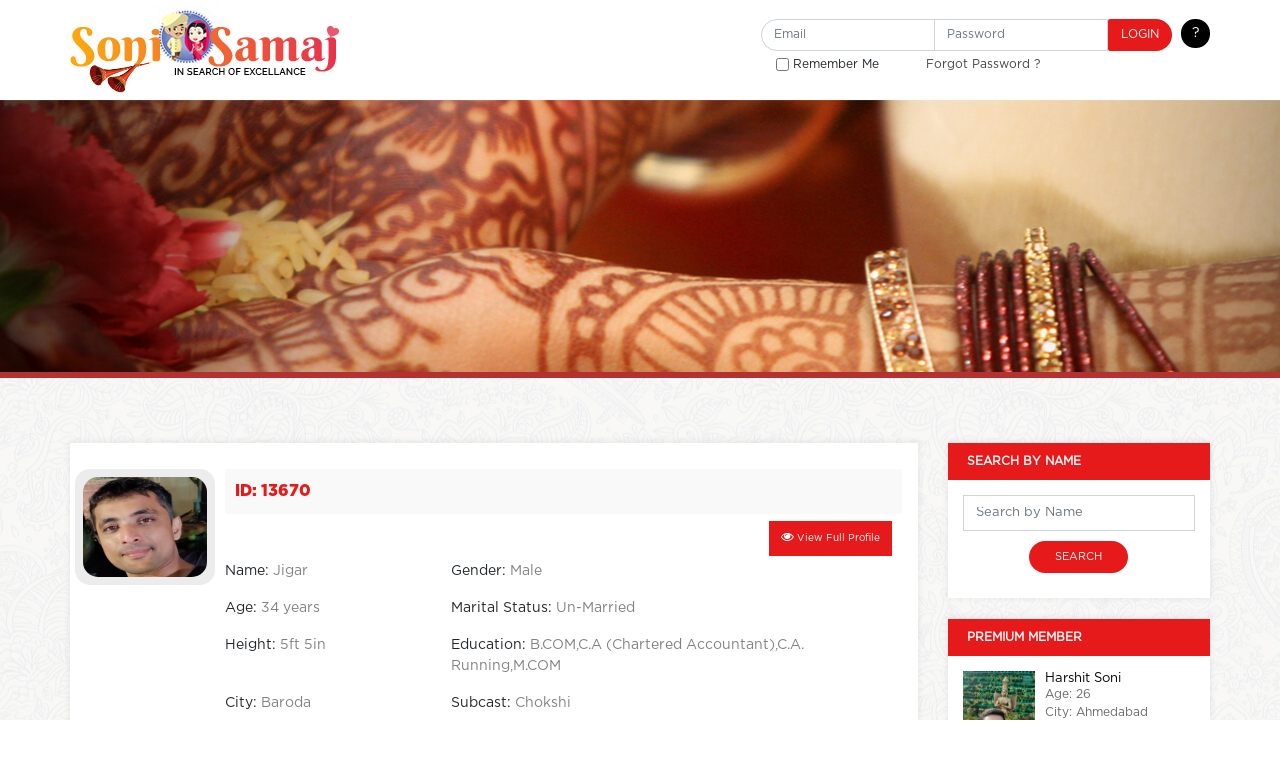

--- FILE ---
content_type: text/html; charset=UTF-8
request_url: https://www.sonisamaj.co.in/index.php?mo=profile-preview&id=MTM2NzA=
body_size: 3811
content:
<!--head-->



<!DOCTYPE html>

<html lang="en"><head>

<meta charset="utf-8">

<meta http-equiv="refresh" content="3600;url=https://www.sonisamaj.co.in/" />

<meta http-equiv="X-UA-Compatible" content="IE=edge">

<meta name="viewport" content="width=device-width, initial-scale=1">




<meta name="description"  content="SoniSamaj" />

<meta name="keywords"  content="SoniSamaj" />

<title>SoniSamaj</title>

<!--Favicon-->

<link rel="shortcut icon" href="https://www.sonisamaj.co.in/assets/images/favicon.ico" type="image/x-icon">

<!-- css -->

<link rel="stylesheet" type="text/css" href="https://www.sonisamaj.co.in/assets/css/main.css">

<link rel="stylesheet" href="https://www.sonisamaj.co.in/assets/owlcarousel/owl.carousel.min.css">

<link rel="stylesheet" href="https://www.sonisamaj.co.in/assets/owlcarousel/owl.theme.default.min.css">

<script src='https://www.google.com/recaptcha/api.js'></script>
<link rel="stylesheet" href="https://fonts.googleapis.com/css2?family=Material+Symbols+Outlined:opsz,wght,FILL,GRAD@20..48,100..700,0..1,-50..200" />

<script type="text/javascript" src="https://chatterpal.me/build/js/chatpal.js?7.30" crossorigin="anonymous" data-cfasync="false"></script> 

<script>

var chatPal = new ChatPal({embedId: 'm7W2uCYvF9y2', remoteBaseUrl: 'https://chatterpal.me/', version: '7.30'});

</script>



</head>

<!--right click disable-->

<script type="text/javascript">

$(document).ready(function()

{ 

       $(document).bind("contextmenu",function(e){

              return false;

       }); 

})

</script>

<!--<body oncontextmenu="return false;">-->

<body>
<!-- Home -->
<body>




<!-- Navigation -->

<nav class="navbar fixed-top navbar-expand-lg navbar-dark bg-white fixed-top" data-toggle="sticky-onscroll">

  <div class="container">

    <div class="col-lg-6 col-md-5 col-sm-5 p-0"> <a class="navbar-brand" href="https://www.sonisamaj.co.in/"> 

    <img src="https://www.sonisamaj.co.in/assets/images/logo.jpg" class="img-fluid"></a></div>

    
    <div class="col-lg-6 col-md-6 col-sm-7 p-0">

      <form action="https://www.sonisamaj.co.in/loginController.php" method="post">

        <input type="hidden" name="mode" value="login_form" />

        <div class="float-right top-login">

          <div class="input-group">

            <input type="text" name="email" value="" class="form-control email" placeholder="Email">

            <input type="password" name="password" value=""  class="form-control pass" placeholder="Password">

            <span class="input-group-btn">

            <button class="btn btn-theme" type="submit">Login</button>

            </span> <a href="#" class="qu">?</a> </div>

          <div class="clearfix"></div>

          <div class="row text-top">

            <div class="col-lg-4 col-6">

              <input type="checkbox" name="remember" id="remember" >

              Remember Me</div>

            <div class="col-lg-4 col-6"><a href="https://www.sonisamaj.co.in/forgot-password/">Forgot Password ?</a></div>

          </div>

        </div>

      </form>

    </div>

    
</nav><link href="https://www.sonisamaj.co.in/cms_js/sumoselect.css" rel="stylesheet" />
<header class="position-relative inner-banner border-bottom" style="background: url('https://www.sonisamaj.co.in/img/pages/original/1560340587_inner-banner.jpg') no-repeat center top; "></header>
<div class="profiles pt-2">
  <div class="container">
    <div class="row">
      <div class="col-lg-9 col-md-8">
        <div class="box-div"><br>
          <div class="row m-0 profile-div2">
            <div class="col-lg-2 col-md-12">
              <div class="profile-img2"> 
                <!--set profile img 1-->
                                                                <img src="https://www.sonisamaj.co.in/img/usersimages/thumbnail_1576935882.jpg" alt="" title=""  class="img-fluid" style="height:100px;width:130px;">
                                <!--set profile img 2-->
                                <!--set profile img 3-->
                                <!--set profile img 4-->
                                <!--set profile img 5-->
                                <!--set profile img 6-->
                                <!--set profile img 7-->
                                <!--set profile img 8-->
                                <!--set profile img 9-->
                                <!--set profile img 10-->
                                                <div></div>
                              </div>
            </div>
            <div class="col-lg-10 col-md-12">
              <div class="id-div"> <span class="id-css">ID:
                13670                </span>
                <div class="div-right">
                                    <a href="https://www.sonisamaj.co.in/login/"><i class="fa fa-eye"></i> View Full Profile</a>
                                  </div>
              </div>
              <div class="row w-100 font-14">
                <div class="col-lg-4 col-md-6">
                  <p>Name: <span class="text-gray">
                    Jigar                    </span></p>
                </div>
                <div class="col-lg-8 col-md-6">
                  <p>Gender: <span class="text-gray">
                                        Male
                                                            </span></p>
                </div>
                <div class="col-lg-4 col-md-6">
                  <p>Age: <span class="text-gray">
                    34                    years</span></p>
                </div>
                <div class="col-lg-8 col-md-6">
                  <p>Marital Status: <span class="text-gray">
                    Un-Married                    </span>
                  <p> 
                </div>
                <div class="col-lg-4 col-md-6">
                  <p>Height: <span class="text-gray">
                    5ft 5in                    </span></p>
                </div>
                <div class="col-lg-8 col-md-6">
                  <p>Education: <span class="text-gray">
                    B.COM,C.A (Chartered Accountant),C.A. Running,M.COM                    </span></p>
                </div>
                <div class="col-lg-4 col-md-6">
                  <p>City: <span class="text-gray">
                    Baroda                    </span></p>
                </div>
                <div class="col-lg-8 col-md-6">
                  <p>Subcast: <span class="text-gray">
                    Chokshi                    </span></p>
                </div>
                <div class="col-lg-4 col-md-6">
                  <p>Cast: <span class="text-gray">
                    Shrimali Soni Vadodara                    </span></p>
                </div>
                <div class="col-lg-8 col-md-6">
                  <p>Profession: <span class="text-gray">
                    Senior Accountant in UK based MNC                    </span></p>
                </div>
              </div>
            </div>
          </div>
          <div class="clearfix"></div>
        </div>
      </div>
      <div class="col-lg-3 col-md-12 mb-3">
  <div class="right-bar">
    <h3 class="bg-theme">Search by name</h3>
    <form action="https://www.sonisamaj.co.in/searchController.php" method="post">
      <input type="hidden" name="mode" value="search_by_name">
      <div class="col">
        <div class="form-group">
          <input type="text" name="name" placeholder="Search by Name" class="form-control">
        </div>
        <div class="text-center">
          <button type="submit" class="btn btn-round">SEARCH </button>
        </div>
        <div class="clearfix"></div>
        <br>
      </div>
    </form>
  </div>
  <br>
    <div class="right-bar">
    <h3 class="bg-theme">Premium Member</h3>
    <div class="col">
            <div class="row mb-4">
        <div class="col-lg-4 col-md-5 col-5 pr-0">
                              <img src="https://www.sonisamaj.co.in/img/usersimages/thumbnail_202401121705081769.png" height="80px" class="img-fluid">
                    <div class="featured-member" style="bottom: -11px;">Premium</div>
        </div>
        <div class="col-lg-8 col-md-7 col-7 profile-name">
          <h4>
            Harshit Soni          </h4>
          <p>
           Age: 26<br />
           
           City: Ahmedabad          </p>
                    <a href="https://www.sonisamaj.co.in/login/" class="btn-view">View Profile</a>
                  </div>
      </div>
            <div class="row mb-4">
        <div class="col-lg-4 col-md-5 col-5 pr-0">
                              <img src="https://www.sonisamaj.co.in/img/usersimages/thumbnail_202410011727771408.png" height="80px" class="img-fluid">
                    <div class="featured-member" style="bottom: -11px;">Premium</div>
        </div>
        <div class="col-lg-8 col-md-7 col-7 profile-name">
          <h4>
            Arjun vaya           </h4>
          <p>
           Age: 32<br />
           
           City: Mumbai          </p>
                    <a href="https://www.sonisamaj.co.in/login/" class="btn-view">View Profile</a>
                  </div>
      </div>
            <div class="row mb-4">
        <div class="col-lg-4 col-md-5 col-5 pr-0">
                              <img src="https://www.sonisamaj.co.in/img/usersimages/thumbnail_202106031622723067.png" height="80px" class="img-fluid">
                    <div class="featured-member" style="bottom: -11px;">Premium</div>
        </div>
        <div class="col-lg-8 col-md-7 col-7 profile-name">
          <h4>
            Dr. Nirav Pattani          </h4>
          <p>
           Age: 32<br />
           
           City: Surendranagar          </p>
                    <a href="https://www.sonisamaj.co.in/login/" class="btn-view">View Profile</a>
                  </div>
      </div>
            <div class="row mb-4">
        <div class="col-lg-4 col-md-5 col-5 pr-0">
                              <img src="https://www.sonisamaj.co.in/img/usersimages/thumbnail_202406071717731886.png" height="80px" class="img-fluid">
                    <div class="featured-member" style="bottom: -11px;">Premium</div>
        </div>
        <div class="col-lg-8 col-md-7 col-7 profile-name">
          <h4>
            Ankit          </h4>
          <p>
           Age: 33<br />
           
           City: Ahmedabad          </p>
                    <a href="https://www.sonisamaj.co.in/login/" class="btn-view">View Profile</a>
                  </div>
      </div>
            <div class="row mb-4">
        <div class="col-lg-4 col-md-5 col-5 pr-0">
                              <img src="https://www.sonisamaj.co.in/img/usersimages/thumbnail_202204021648893593.png" height="80px" class="img-fluid">
                    <div class="featured-member" style="bottom: -11px;">Premium</div>
        </div>
        <div class="col-lg-8 col-md-7 col-7 profile-name">
          <h4>
            Archit Patadia          </h4>
          <p>
           Age: 28<br />
           
           City: Ahmedabad          </p>
                    <a href="https://www.sonisamaj.co.in/login/" class="btn-view">View Profile</a>
                  </div>
      </div>
          </div>
    <div  class="clearfix"></div>
  </div>
  <br>
</div>    </div>
  </div>
</div>
<script src="https://www.sonisamaj.co.in/assets/vendor/jquery/jquery.min.js"></script> 
<!-- Footer -->

<div class="clearfix"></div>
<!-- Footer -->
<footer class="py-5 bg-white">
  <div class="container">
    <div class="row footer">
      <div class="col-md-6 col-12 wow fadeInLeft">
        <h4>About</h4>
        <p>
          Alongwith these, special value added services plan, offers would be provided for subscribed users.        </p>
        <ul class="social-network social-circle">
                    <li><a title="Facebook" class="facebook" style="color:#fff;"><i class="fa fa-facebook"></i></a></li>
                              <li><a title="Twitter" class="twitter" style="color:#fff;"><i class="fa fa-twitter"></i></a></li>
                              <li><a title="Youtube" class="youtube" style="color:#fff;"><i class="fa fa-youtube-play"></i></a></li>
                              <li><a title="Google +" class="g-plus" style="color:#fff;"><i class="fa fa-google-plus"></i></a></li>
                  </ul>
        <!--<a class="android" href="https://www.sonisamaj.co.in/apk/sonisamaj-matrimonial-app.apk" download>
        <span><img src="https://www.sonisamaj.co.in/assets/images/android.png"></span> Download Sonisamaj  App</a>-->
      </div>
      <div class="col-md-3 col-6 wow fadeInLeft">
        <h4>Links</h4>
        <ul>
          <li><a href="https://www.sonisamaj.co.in/about/">About us</a></li>
          <li><a href="https://www.sonisamaj.co.in/matrimonial/">Matrimonial</a></li>
          <li><a href="https://www.sonisamaj.co.in/upgrade/">Plans</a></li>
          <li><a href="https://www.sonisamaj.co.in/contact/">Contact Us</a></li>
          <li><a href="https://www.sonisamaj.co.in/feedback/">Feedback</a></li>
          <li><a href="https://www.sonisamaj.co.in/success-story/">Success Story</a></li>
        </ul>
      </div>
      <div class="col-md-3 col-6 full-div wow fadeInLeft">
        <h4>Contact</h4>
        <p>
          Mr. Naresh Adeshra 
320,Relief Shopping Cenrer
Nr, G.P.O.,Salapas Road,
Ahmedabad-380001         </p>
        <p><i class="fa fa-envelope"></i> <a href="mailto:info@sonisamaj.co.in">
          info@sonisamaj.co.in          </a> <br>
          <i class="fa fa-phone-square"></i> +
          9193282 79450        <p> 
      </div>
      <!--  <div class="col-md-4 col-6 full-div wow fadeInLeft">
        <h4>Newsletter</h4>
        <p>
          Sign up now for our mailing list to get all latest news and updates.        </p>
        <form method="post" action="https://www.sonisamaj.co.in/contactController.php" onsubmit="return ckhform();">
          <input type="hidden" name="mode" value="subscribe" />
          <input type="hidden" name="from" value="" />
          <p style="color:#FF0000;" id="msg2">
                                  </p>
          <div class="input-group newsletter">
            <input type="email" name="email" id="email1" class="form-control" placeholder="Enter your email">
            <span class="input-group-btn">
            <button class="btn" type="submit">Subscribe Now</button>
            </span> </div>
        </form>
        <p>* Don't Worry! We won't spam you.</p>
      </div>-->
    </div>
  </div>
</footer>
<div class="copy-right">
  <div class="container">
    <div class="row">
      <div class="col-md-4 wow fadeInLeft">© 2019 Soni Samaj. All Rights Reserved</div>
      <div class="col-md-4 wow fadeInLeft">We Accept <a href=""><img src="https://www.sonisamaj.co.in/assets/images/master-card.png"></a> <a href=""><img src="https://www.sonisamaj.co.in/assets/images/visa.png"></a></div>
      <div class="col-md-4 wow fadeIn quick-link"><a href="https://www.sonisamaj.co.in/">24x7 Live help</a> | <a href="https://www.sonisamaj.co.in/terms-of-use/">Terms of Use</a> | <a href="https://www.sonisamaj.co.in/privacy-policy/">Privacy Policy</a> | <a href="https://www.sonisamaj.co.in/faq/">FAQs</a></div>
    </div>
  </div>
</div>
<script src="https://www.sonisamaj.co.in/cms_js/javascript/Validation1.js"></script>
<script type="text/javascript">
function ckhform(){
	if(isEmpty2("Email",document.getElementById("email1").value)){
		document.getElementById("email1").focus();
		return false;
	}
	if(!validateEmail2("Email",document.getElementById("email1").value)) {
		document.getElementById("email1").focus();
		return false;
	}
	
	return true;
}

function submit_host(){
	if(ckhform() == true){
		document.getElementById("accForm").submit();
	}    
}
</script>
<!-- Bootstrap core JavaScript -->
<script src="https://www.sonisamaj.co.in/assets/vendor/bootstrap/js/bootstrap.bundle.min.js"></script>
<script>
$(document).ready(function(){
	$("#myCarousel").carousel({
		interval : false
	});
});
</script>
<script>
$(document).ready(function(){
	$("#carouselExampleIndicators").carousel({
		interval: 3000,
  pause: "false"
	});
});
</script>
<script src="https://www.sonisamaj.co.in/assets/owlcarousel/owl.carousel.js"></script>
<script src="https://www.sonisamaj.co.in/assets/js/owl.js"></script>
<script src="https://www.sonisamaj.co.in/assets/js/sticky.js"></script>
<script src="https://www.sonisamaj.co.in/assets/js/wow.js"></script>
<script src="https://www.sonisamaj.co.in/assets/js/page.js"></script>
<script type="text/javascript" src="https://www.sonisamaj.co.in/js/bootstrap-multiselect.js"></script>
<link rel="stylesheet" href="https://www.sonisamaj.co.in/js/bootstrap-multiselect.css" type="text/css"/>
<script type="text/javascript">
$(document).ready(function() {
$('#example-getting-started').multiselect({
//includeSelectAllOption: true,
maxHeight: 400,
dropUp: true
});
});
</script>


<script type="text/javascript">
$(document).ready(function() {
$('#example-getting-started2').multiselect({
//includeSelectAllOption: true,
maxHeight: 400,
dropUp: true
});
});
</script>


</body></html>

--- FILE ---
content_type: text/css
request_url: https://www.sonisamaj.co.in/assets/css/main.css
body_size: 145
content:
@import url('../css/font-awesome.min.css');
@import url('https://fonts.googleapis.com/css?family=Playfair+Display');
@import url('../vendor/bootstrap/css/bootstrap.min.css');
@import url('../css/style.css');
@import url('../css/responsive.css');
@import url('../js/animate.css');


@font-face {
font-family: 'GothamPro';
src: url('../fonts/GothamPro.eot?#iefix') format('embedded-opentype'), url('../fonts/GothamPro.otf') format('opentype'), url('../fonts/GothamPro.woff') format('woff'), url('../fonts/GothamPro.ttf') format('truetype'), url('../fonts/GothamPro.svg#GothamPro') format('svg');
font-weight: normal;
font-style: normal;
}


@font-face {
font-family: 'GothamPro-Light';
src: url('../fonts/GothamPro-Light.eot?#iefix') format('embedded-opentype'),  url('../fonts/GothamPro-Light.otf')  format('opentype'),
url('GothamPro-Light.woff') format('woff'), url('../fonts/GothamPro-Light.ttf')  format('truetype'), url('../fonts/GothamPro-Light.svg#GothamPro-Light') format('svg');
font-weight: normal;
font-style: normal;
}


@font-face {
font-family: 'GothamPro-Black';
src: url('../fonts/GothamPro-Black.eot?#iefix') format('embedded-opentype'),  url('../fonts/GothamPro-Black.otf')  format('opentype'),
url('../fonts/GothamPro-Black.woff') format('woff'), url('../fonts/GothamPro-Black.ttf')  format('truetype'), url('../fonts/GothamPro-Black.svg#GothamPro-Black') format('svg');
font-weight: normal;
font-style: normal;
}


--- FILE ---
content_type: text/css
request_url: https://www.sonisamaj.co.in/assets/css/style.css
body_size: 8181
content:
body {padding-top:100px; font-family: 'GothamPro'; font-size:14px;}
a{ text-decoration:none; color:#404040;}
a:hover {text-decoration:none; color:#e61a1a}

.playfair-font {font-family:'Playfair Display', serif; font-weight:800; }

#carouselExampleIndicators .carousel-item {min-height:678px;background: no-repeat center center scroll;-webkit-background-size: cover;-moz-background-size: cover;-o-background-size: cover;background-size: cover;}
.portfolio-item {margin-bottom:30px;}
.carousel-control-prev, .carousel-control-next { background:rgba(0,0, 0, .5); height:20px; width:20px}

#myCarousel .carousel-control-next-icon, #myCarousel .carousel-control-prev-icon { width:10px; height:10px;}
#myCarousel .carousel-control-next, #myCarousel .carousel-control-prev { top:40%}


.top-div { width:32px; height:32px; background:#e7334d;}
.active-link a{background:#C40001 !important;}
.active-link a{color:#fff!important;}
.nav-link { display:block}
	
.dropdown-menu {width:20rem; border-radius:0;}
.dropdown-menu h4 { width:100%;font-size:15px; border-bottom:solid 1px #dfdfdf;
padding:5px 15px 5px 15px}
.dropdown-menu h4 span { text-align:right; display:inline-block; float:right; font-size:12px; color:#aa89c9;}
.top-img { border:solid 1px #e7334d; border-radius:100px;}
.dropdown-menu .col-5,.col-5 { line-height:20px; padding-bottom:10px}
.is-sticky { border-bottom:solid 1px #fe6379;}
.is-sticky  .navbar-brand img { width:150px; transition: width 2s;}
.is-sticky .navbar {padding:.05rem 1rem}
	
	

#topnav-new .fixed-topnav-menu-separator{background-color:#42c184;width:1px; height:18px;display: inline-block;position:absolute;top: 22px;right: 0px;z-index: 9999;}
#topnav-new .topnav-left-menu-list{width:224px;border-right: 1px solid #dcdcdc;margin: 10px 0;}
#topnav-new .topnav-right-menu-list{width:158px;margin: 10px 0;}
#topnav-new .topnav-profile-complete{padding:10px 15px 10px 0px;border-bottom: 1px solid #dcdcdc;}
#topnav-new .topnav-profile-complete-icon{width:50px;}
#topnav-new .topnav-profile-complete-txt{width:280px;font-weight: 500;font-size: 13px;text-align: left;}
#topnav-new .topnav-profile-complete-txt a, #topnav-new .topnav-profile-complete-txt a:hover{color:#0272C8;background-color:#fff;font-weight:normal;border: none;cursor: pointer; padding:0px;font-weight: 500;display: inline;}
#topnav-new .topnav-profile-complete-txt-2{width:280px;font-weight: 500;font-size: 15px;text-align: left;}
#topnav-new .topnav-profile-complete-txt-2 span{color:#777777;font-size:13px;}
#topnav-new .topnav-profile-complete-txt-2 a, #topnav-new .topnav-profile-complete-txt-2 a:hover{color:#363636;background-color:#fff;font-weight:normal;border: none;cursor: pointer; padding:0px;font-weight: bold;display: inline;font-size:15px;}
#topnav-new .save-search-sep {padding:0px 2px;}
#topnav-new .save-search a, #topnav-new .save-search a:hover{color:#0274cb;padding: 0px 10px 5px 10px;margin:0px !important;background-color:#fff;font-weight:normal;}

.register-free { position:absolute; right:0; z-index:999; width:458px; top:10px; background:rgba(0, 0, 0, 0.5); min-height:350px; color:#fff; font-size:13px; padding:0 0 28px 0}
.register-free h2 { background:#f8921b; margin:0; padding:0; text-align:center; font-family: 'Playfair Display', serif; font-weight:800; font-size:25px; color:#fff; line-height:64px; margin-bottom:19px}
.register-free label {font-size:13px; margin:8px 0 0 0;}
.register-free .form-control {background:#e9e9e9; font-size:13px;}
.form-control-sm { border-radius:100px}
.register-free .form-group {margin-bottom:.4rem; height:32px;}
.register-bt { background:#e61a1a; color:#fff; border-radius:100px; text-transform:uppercase; font-size:14px; padding:8px 20px; font-weight:800; letter-spacing:2px}
.register-div { padding:0 10px 0 10px}
.carousel-caption  h3 {font-family: 'Playfair Display', serif; font-weight:800;
font-size:41px; width:55%; text-align:left; line-height:60px;   text-shadow: 2px 1px 6px rgba(10,6,6,0.80);}
.btn-theme { background:#e61a1a; color:#fff; font-size:12px; text-transform:uppercase; border-top-right-radius: 25px; border-bottom-right-radius: 25px; height:32px}
.btn-theme:hover { background:#2c2c2c; color:#fff}
.top-login .email {border-top-left-radius: 25px; border-bottom-left-radius: 25px; font-size:12px; height:32px}
.top-login .pass {border-top-left-radius: 25px; border-bottom-left-radius: 25px; font-size:12px;height:32px}
.qu { width:29px; height:29px; background:#000; border-radius:100%; color:#fff; text-align:center; line-height:29px; margin-left:9px;}
.qu:hover { color:#fff; background:#e61a1a; text-decoration:none}
.banner-bg {background:rgba(255, 0, 0, 0.8); position: absolute; left:0; right:0; width:100%; min-height:80px; color:#fff; bottom:0; z-index:999; line-height:80px; font-family: 'Playfair Display', serif; font-size:18px;}
.banner-bg img { vertical-align:middle; margin-right:18px}
.banner-bg .col-md-4 { margin-bottom:5px}

/*profiles*/
.profiles { background:url(../images/find-your.jpg) repeat left center; padding:65px 0 20px 0!important}
.profiles h1 { margin:0 0 32px 0; padding:0; color:#ec4e3e; font-size:18px; font-family: 'Playfair Display', serif; font-weight:800;text-transform: uppercase;}
.profiles h1 span { background: rgb(251,164,17);
background: -moz-linear-gradient(left, rgb(251,164,17) 0%, rgb(232,52,76) 74%, rgb(232,52,76) 100%);
background: -webkit-gradient(left top, right top, color-stop(0%, rgb(251,164,17)), color-stop(74%, rgb(232,52,76)), color-stop(100%, rgb(232,52,76)));
background: -webkit-linear-gradient(left, rgb(251,164,17) 0%, rgb(232,52,76) 74%, rgb(232,52,76) 100%);
background: -o-linear-gradient(left, rgb(251,164,17) 0%, rgb(232,52,76) 74%, rgb(232,52,76) 100%);
background: -ms-linear-gradient(left, rgb(251,164,17) 0%, rgb(232,52,76) 74%, rgb(232,52,76) 100%);
background: linear-gradient(to right, rgb(251,164,17) 0%, rgb(232,52,76) 74%, rgb(232,52,76) 100%);
filter: progid:DXImageTransform.Microsoft.gradient( startColorstr='#fba411', endColorstr='#e8344c', GradientType=1 ); color:#fff; display:inline-block; font-size:52px; line-height:52px; padding:0 10px 0 8px}
.profiles h1 span b { font-size:32px;}
.form-div { margin:0 auto; max-width:1000px; float:none}
.form-div .col-md-4 { background:#fff; border:solid 1px #e5e5e5; font-size:14px; margin:0 0 -1px -1px}
.search { background:#e61a1a; width:100%;  border:0; border-radius:0; color:#fff; font-size:14px; font-weight:800; font-family: 'GothamPro-Black'; line-height:34px; display:block}
.search:hover { background:#000; color:#fff;}
.form-div .form-control { border:0; font-size:14px; padding:14px 5px 14px 15px; height:auto }
.form-div label{ line-height:48px; margin:0;}
.profiles .multiselect {border-radius:0; padding:12px 5px 12px 17px}
.multiselect-container > li > a > label {line-height:15px!important; }
/*profiles*/

/*About*/
.about-text { margin:0; padding-top:73px;}
.about-text h2 { font-size:24px; color:#ec4e3f; font-family: 'Playfair Display', serif; font-weight:800; background:url(../images/title-boder.png) no-repeat left bottom;
 padding:0 0 32px 0; margin:0 0 20px 0}
.about-text h2 span { color:#000}
.about-text  p { font-size:15px; line-height:30px}
.btn-more {color: #fff;background-color: #e61a1a;border-color: #e61a1a; font-size:14px;   font-family: 'GothamPro-Black'; text-transform:uppercase; border-radius:100px; line-height:24px; padding:7px 30px }
.btn-more:hover {background-color:#000; color:#fff; border-color: #000;}
/*About*/

/*contact-us*/
.contact-us {
padding:0; margin:0; height:417px; 
background: url(../images/contact-bg.jpg) no-repeat top center; background-size:100% 100%; overflow:hidden}
.contact-us h3 { font-size:28px; color:#fff; font-family: 'Playfair Display', serif; font-weight:800; line-height:45px; margin:15% 0 37px 0; padding:0 0 33px 0; position:relative; background:url(../images/boder-1.png) left bottom no-repeat}
.address { padding:47px 0px}
.address h4 {font-family: 'Playfair Display', serif; font-weight:800; font-size:20px; margin:0 0 23px 0}
.address h5 {font-weight:800; font-size:16px}
.address p {color:#7f7f7f; font-size:16px; line-height:30px; font-family: 'GothamPro-Light';}
.address p a {color:#f91600; text-decoration:underline}
.address p a:hover {color:#000; text-decoration:underline}
.map iframe { width:100%; height:560px; border:0;}
/*contact-us*/

/*Become a Paid Member*/
.paid-member { background:url(../images/pattern.jpg) repeat-x left bottom; 
padding:51px 0 125px 0; min-height:200px;}
.paid-member h2 {font-size:25px; text-align:center; padding:0 0 22px 0;  background:url(../images/title-boder2.png) no-repeat 
center bottom; margin:0 0 25px 0; font-family: 'Playfair Display', serif; font-weight:800;}
.paid-member h2 span {color:#ec4e3f}
.paid-member p { font-size:15px; text-align:center} 
.icon-css { width:90px; height:90px; text-align:center; line-height:85px; background:#fff; -webkit-box-shadow: 0px -1px 10px -2px rgba(150,145,150,1);
-moz-box-shadow: 0px -1px 10px -2px rgba(150,145,150,1);
box-shadow: 0px -1px 10px -2px rgba(150,145,150,1); margin:20px auto 16px auto; border-radius:100%; border:solid 1px #ededed;}
/*Become a Paid Member*/

/*Happy Marriages*/
.happy-marriages { width:100%; background:url(../images/pattern-2.jpg) repeat left top; padding:60px 0 60px 0; min-height:200px;}

.happy-marriages h2 {font-size:25px; text-align:center; padding:0 0 22px 0;  background:url(../images/title-boder2.png) no-repeat 
center bottom; margin:0 0 30px 0; font-family: 'Playfair Display', serif; font-weight:800;}
.happy-marriages h2 span {color:#ec4e3f}
/*Happy Marriages*/

.happy-marriages .owl-theme .item { background:#fff; box-shadow:0 5px 10px 0 rgba(0,0,0,0.10),0 2px 2px 0 rgba(0,0,0,0.10)!important; margin:0 0 10px 0}
.happy-marriages  .owl-theme .item h3 {font-family: 'Playfair Display', serif; font-weight:800; color:#ec4e3f; font-size:17px; margin:20px 0 0 0; padding:0 0 0 22px;}
.happy-marriages  .owl-theme .item p {font-size:15px; padding:0 0 20px 22px; margin:0;}

/*footer*/
.footer h4 { color:#ec4e3f; position:relative; font-size:20px; font-family: 'Playfair Display', serif; font-weight:800; padding:0 0 18px 0; margin:0 0 25px 0}
.footer h4:before {background:#ec4e3f; width:70px; height:1px; content:""; left:0; position:absolute; bottom:0}
.footer p { font-size:15px}
.footer ul { margin:0; padding:0;}
.footer li { list-style:none; font-size:15px; line-height:35px}
.footer a { color:#000;}
.footer a:hover {color:#e51a19;}
.newsletter {background:#f4f4f4; padding:5px; border-radius:100px; margin-bottom:18px}
.newsletter .form-control {background:none; border:0; padding:0 20px; height:47px; font-size:14px; outline:none}
.newsletter .btn {background:#e61a1a; height:47px; padding:0 25px; margin:0; border-radius:100px; color:#fff; font-size:13px; font-family: 'Playfair Display', serif; font-weight:800; outline:none}
.newsletter .btn:hover {background:#000}
.copy-right {background:#b50101; padding:20px 0; color:#fff; font-size:13px}
.copy-right a {color:#fff}
.quick-link {text-align:right}
.social-network a {width:35px; height:35px; display:inline-block; text-align:center; color:#fff; line-height:35px; border-radius:100px}
.social-network li {display:inline-block; margin-right:5px}
.social-network a:hover {color:#000!important; background:#eceaea} 
/*footer*/


/*about-page*/
.inner-banner {min-height:278px;text-align:center; color:#fff; padding:5% 0 0 0; 
background: url(../images/inner-banner.jpg) no-repeat center top; 
-webkit-background-size: cover;
-moz-background-size: cover;
-o-background-size: cover;
background-size: cover;
}

.inner-banner h2 {font-family: 'Playfair Display', serif; font-weight:800;
font-size:41px; text-shadow: 2px 1px 6px rgba(10,6,6,0.80); margin:0;}

.about-img img{box-shadow:0 5px 10px 0 rgba(0,0,0,0.10),0 5px 5px 0 rgba(0,0,0,0.10)!important; border-radius:5px}
/*about-page*/


.banner-bg2 {background:rgba(174, 1, 1, 0.8); position: absolute; left:0; right:0; width:100%; min-height:80px; color:#fff; bottom:0; z-index:5; line-height:80px; font-weight:300; font-size:15px; text-transform:uppercase; font-family: 'GothamPro-Light';}

.banner-bg2 a { color:#fff;}
.icon-text p {font-size:15px; color:#000} 


/*matrimonial*/
.name-div { background:#fff; text-align:center; padding:20px 0; border-bottom: solid 2px #b9c8d2; margin-bottom:27px}
.name-div h4 { font-size:18px;  font-family: 'Lato', sans-serif; font-weight:700; margin:0; padding:0; color:#c73e66;}
.name-div p { margin:0; padding:0;}
.view-all { text-align:center}
.view-all a{ background:#e61a1a; font-family: 'Lato', sans-serif; font-weight:700; width:122px; height:28px; display:inline-block; text-align:center; color:#fff; text-transform:uppercase; font-size:11px; line-height:28px; border-radius:100px}
.view-all a:hover { background:#000;}
/*matrimonial*/


.inner-page { background:url(../images/find-your.jpg) repeat left center; padding:50px 0}
.inner-page h1 { margin:0 0 32px 0; padding:0; color:#ec4e3e; font-size:25px; font-family: 'Playfair Display', serif; font-weight:800; text-align:center; background:url(../images/title-boder2.png) no-repeat center bottom; padding:0 0 20px 0}
.inner-page h1 span { color:#000}

.contact-form { max-width:770px; margin:0 auto}
.contact-form .input-css { min-height:64px; border:0; border-radius:0; padding:0 30px}
.contact-form .text-area {min-height:162px; border:0; border-radius:0; padding-left:30px; padding-right:30px; padding-top:20px}

.send-message {color: #fff;background-color: #e61a1a;border-color: #e61a1a; font-size:16px; border-radius:100px; line-height:24px; padding:7px 40px; font-weight:700}
.send-message:hover {background-color:#000; color:#fff; border-color: #000;}




/*success Stories*/
.col-center { float:none; margin:0 auto}
.stories img { border-radius:30px}
.stories-box { background:#fff;border-top-right-radius:30px; border-bottom-right-radius:30px; padding:0 20px 20px 20px}
.stories-box p { font-size:14px;} 
.stories-box { text-align:center; margin-top:11%}
.stories-box h4 { font-size:20px; display:inline-block; text-align:center;background:#e61a1a; color:#fff; margin:0 0 5px 0; padding:6px 20px; border-radius:30px; font-family: 'Playfair Display', serif; font-weight:800; position:relative; top:-15px}

.stories-box2 { background:#fff;border-top-left-radius:30px; border-bottom-left-radius:30px; padding:0 20px 20px 20px; border-top-right-radius:0!important; border-bottom-right-radius:0!important;}

.body2  {/*padding-top:178px;*/}
.navbar2 {background-image: linear-gradient(to right, #a90100, #b30101, #be0101, #c80002, #d30002); padding:0; top:110px;}
/*.navbar2 a { color:#fff; text-transform:uppercase; font-size:15px; font-family: 'GothamPro-Light';}*/
.navbar2 .nav-link { border-right: solid 1px #c64e4e }
.navbar2 .nav-link:hover { background:#c64e4e;}
.navbar2 .active { background:#c64e4e;}
.navbar2 .navbar-nav { margin:0; padding:0;}
.navbar2 .span { background:#fba312; font-family: 'GothamPro-Black'; padding:3px; font-size:11px;}
/*.is-sticky .navbar2 .nav-link {padding: 0.8rem 1.8rem!important; font-size:12px;}*/
.navbar-toggler {border-radius:0; margin:5px 0 }

/*my-home*/

.border-bottom { border-bottom:solid 6px #b33231!important}
.profile-img { background:#f3f3f3; width:262px; height:158px; position:relative; bottom:-25px}
.left-nav { background:#e7e7e7;}
.left-nav h4 { background:#fff; font-size:18px;  font-family: 'Playfair Display', serif;
    font-weight: 800; padding:0 0 0 27px; line-height:48px; color:#ec4e3f;}
	
.left-nav ul { margin:0; padding:0}
.left-nav li { margin:0; padding:0; list-style:none;}
.left-nav li a {text-transform:uppercase; font-size:12px; color:#000; padding:8px 30px; text-decoration:none; border-bottom:solid 2px #fff; display:block; cursor:pointer}	
.left-nav li a:hover {text-decoration:none; color:#ec4e3f;}

.border-css { border:dashed 2px #e61a1a; width:100%; min-height:206px; margin-top:20px; text-align:center; font-family: 'Playfair Display', serif; font-weight:800; padding:20px; line-height:25px}

.border-css h5 { font-size:21px}

.border-css2 { min-height:inherit!important}
.border-css2 a { padding:0 30px!important; margin:0 0 0 15px!important;}

.border-css a { background:#e61a1a; color:#fff; font-size:12px; font-family:'GothamPro'; line-height:35px; display:block; text-transform:uppercase; border-radius:100px; display:inline-block; padding:0 20px; margin:10px 0 0 0; font-weight:500;}
.border-css a:hover { background:#000}
.border-css h3 { font-size:25px; margin:0; padding:0}

.box-div { background:#fff; -webkit-box-shadow: 0px -1px 5px 2px rgba(0,0,0,0.05);
-moz-box-shadow: 0px -1px 5px 2px rgba(0,0,0,0.05); position:relative; padding:5px}
.border-div {padding:15px 0 0 0}
.div-name1 { display:none!important}

.border-div2 {padding:0 10px 0 10px; width:100%}
.border-div2 .heading { margin-bottom:8px}

.border-div3 {padding:0!important}

.profile-nav a { display:inline-block; color:#fff; margin-top:16px; border-right: solid 1px #fff; padding:0 6px 0 6px;}
.profile-nav {display:none}
.mobile-nav2  { display:none}
.photo-pagenaation {margin:0 auto}
.heading {
font-size: 18px;font-family:'Playfair Display', serif;
font-weight:800;padding:0; margin:0;line-height:40px;color: #ec4e3f;}


.headingthank {
font-size:70px; font-family: 'Playball', cursive;
font-weight:800;padding:10px 0; margin:0 0 20px 0;line-height:70px;color: #fff; text-align:center;   text-shadow: 2px 2px #e61a1a;}

.bg-css2 {background: linear-gradient(to right, #fbab1f 0%, #e61a1a 100%); max-width:600px; margin:0 auto}

.thankdetail{
font-size:19px;
line-height: 1;
color:#fff;
margin-top: 21px; text-align:center
}


.click { background:#000; color:#fff; text-transform:uppercase; font-weight:800; border-radius:50px; padding:5px 15px; font-size:14px; line-height:20px;}
.click:hover {background:#fff; color:#000!important;} 
	

.box-div .progress {width:80%;float:left; margin:0 5px 0 0; border-radius:0; height:8px;} 
.box-div .progress-bar {background-color:#b10101;}
.progress-div span { display:inline-block; float:left; font-size:13px; margin:-5px 0 0 0; font-weight:800}
.progress-div { margin-top:15px}
.box-div .col-lg-2 { padding:0;}
.box-div .col-lg-10 { padding:0 10px;}



.btn-round {background:#e61a1a; color:#fff; font-size:11px; text-transform:uppercase; border-radius:25px; height:32px; padding-left:25px; padding-right:25px }
.btn-round:hover { background:#2c2c2c; color:#fff}




hr {border-top: 1px solid #dfdfdf;}
.text-1 { font-size:13px}
.text-1 span { font-size:13px;font-family: 'GothamPro-Black';}
.alert-success { background:#fff; border:solid 1px #dfdfdf; min-height:84px}
.close { font-weight:300}
.text-2 { font-size:13px}
.text-2 span { font-size:13px;font-family: 'GothamPro-Black';}
.text-2 p { margin:0; padding:0;}
.text-2 p a {color:#e61a1a; border-bottom: solid 1px #f9d6d6}

.owl-carousel-2 h4 { font-size:14px; margin:13px 0 0 0; padding:0; text-align:center;
color:#000}
.owl-carousel-2 p { font-size:12px;  margin:0; padding:0; text-align:center; color:#686868;}

.view-all2 {background:#ededed; width:100%; font-size:12px; text-transform:uppercase; text-align:center; color:#000;}
.view-all2 a { color:#000; background:#ededed; min-height:40px; display:inline-block; line-height:40px}
.view-all2 a:hover {color:#e61a1a}

.owl-carousel-2 .owl-nav button.owl-next { background:none!important; color:#b90101!important; line-height:20px; position:absolute; right:-40px;top:28%;}

.owl-carousel-2 .owl-nav button.owl-prev {background:none!important; color:#b90101!important;line-height:20px; position:absolute; left:-40px;top:28%;}

.owl-carousel-2 .owl-prev span {font-size:40px;}
.owl-carousel-2 .owl-next span {font-size:40px;}
button:focus {outline:none;}

.right-bar {-webkit-box-shadow: 0px -1px 5px 2px rgba(0,0,0,0.05);
-moz-box-shadow: 0px -1px 5px 2px rgba(0,0,0,0.05); background:#fff; font-size:13px; padding-bottom:1px}
.right-bar h3 { text-transform:uppercase; font-size:12px; background:#ededed; line-height:37px; padding:0 19px; margin:0 0 15px 0; font-weight:800}


.right-bar .form-control { font-size:13px; border-radius:0;}
	
.more-Search { text-align:center;}
.more-Search a { font-size:13px; padding:10px 0 20px 0; display:block}

.right-bar .form-group {margin-bottom:10px}
.profile-name h4 { font-size:13px; margin:0; padding:0;color:#000;  margin:0}
.profile-name p { font-size:12px;  margin:0; padding:0;color:#686868;}
.right-bar { /*padding:0 13px 0 15px*/}
.profile-name {padding-left:10px;}
/*my-home*/

/*search-page*/

.search-page { background:#fff; padding:5px}
.nav-tabs .nav-link { text-transform:uppercase; font-size:13px; font-weight:800; line-height:35px;}
.nav-tabs { margin-bottom:25px}
.search-page { font-size:14px;}
.search-page  hr {margin-top: .5rem;margin-bottom: .5rem;}

.search-page .form-control { font-size:14px; border-radius:0}
.lable-css {line-height:26px}

.btn-bg { background:#ebebeb; padding:16px 40px}
.search-now { font-size:13px; line-height:25px; height:auto; padding-top:9px; padding-bottom:9px}

.my-searches h4 { color:#ec4e3f; font-size:18px;  font-family: 'Playfair Display', serif;
font-weight:800; padding:20px 20px 20px 20px}
.my-searches h5 {padding:13px 15px 13px 25px; background:#f6f6f6; font-size:14px; font-weight:800; text-transform:uppercase; margin-top:-13px}
.my-searches i { float:right; font-size:15px}

.icon-css2 a {color:#d41f21; margin-left:3px; margin-right:3px}
.icon-css2 a:hover { color:#000;}
.saved { padding:0 0 0 25px; font-weight:800}

.my-searches ul { margin:0; padding:0}
.my-searches li { border-bottom:solid 1px #ccc; list-style:none; font-size:13px;}
.my-searches li a { display:block; padding:15px 25px}


#accordion li a {background:#fff;  font-family: 'GothamPro-Black'; text-transform:uppercase;}
#accordion li a:hover {background:#f6f6f6;}
#accordion li { border-bottom:solid 2px #fff}
#accordion .inner a {background:#fff; font-weight:400!important; font-family: 'GothamPro'; text-transform:inherit; padding:5px 25px}
#accordion li i { font-size:20px; float: right} 
 
 
.panel-group .panel+.panel {
  margin-top: 0;
  border-top: 0;
}

.panel-group .panel {
  border-radius: 0;
}

.panel-default>.panel-heading {
  color: #333;
  background-color: #fff;
  border-color: #e4e5e7;
  padding: 0;
  -webkit-user-select: none;
  -moz-user-select: none;
  -ms-user-select: none;
  user-select: none;
}

 
 
/*search-page*/

/*Matches*/
.new-matches { margin:0; padding:25px;}
.new-matches h3 { margin:0 0 18px 0; padding:0; font-size:20px; font-weight:800;}
.new-matches span { color:#e61a1a}
.new-matches p { margin:0; padding:0; font-size:14px}

.preferred-loc  h5 { color:#000; font-size:14px;}
.preferred-loc p { color:#686868} 
.view-all3 a {color:#e61a1a; margin:0 0 20px 0; display:inline-block; font-family: 'GothamPro-Black'; text-transform:uppercase; border-bottom:solid 1px #f9d6d6;}
.view-all3 a:hover { color:#000;}

.result-listing span { font-size:14px; color:#999; font-weight:500; font-style:italic}
.result-listing h5 { display:inline-block; font-size:14px; color:#999999; margin:10px 0 0 0; letter-spacing:.5px}
.profile-img2 {background:#ececec; padding:8px; margin:0; border-radius:15px; position:relative; text-align:center; margin: 0 auto;   max-width: 221px;}
.profile-img2 img {border-radius:15px; max-width:100%;}
.profile-div2 {padding:0 0 5px 0}
.become-member { font-size:12px; display:inline-block;  height:50px} 

 
.id-div { background:#f9f9f9; height:45px; padding:0 10px 0 10px; line-height:45px; margin-bottom:10px; font-size:11px}
.id-div1 { line-height:40px;}
.text-gray {color:#818181}

.id-div .id-css { font-size:16px; color:#e61a1a; font-family:'GothamPro-Black'; display:inline-block}
.online-now { float:right}
.id-div1 .id-css { font-size:16px; color:#e61a1a; font-family:'GothamPro-Black'; display:inline-block}
.id-div .div-right {text-align:right; float:right; font-size:11px; width:100%}
.id-div .div-right span {color:#e61a1a; margin:0 5px 0 5px}
.id-div .div-right a { color:#fff; background:#e61a1a; line-height:35px; font-family:'GothamPro'; font-size:10px; display:inline-block; padding:0 12px; margin-bottom:5px}  

.btn-round { margin-bottom:5px}

.id-div .div-right a:hover { background:#000; color:#fff}
.id-div .div-right a i { font-size:13px;} 
.w-100 { width:100%}
.font-14 { font-size:14px}
.font-18 { font-size:18px;}
.font-12 { font-size:12px}
.font-11 { font-size:12px}
.theme-color a {color:#e61a1a}
.theme-color a:hover{color:#000}
.featured { font-family:'Playfair Display', serif;}
.form-control { font-size:14px;}


.featured-member { background:#f58422; max-width:100%;color:#fff; text-align:center;  font-family:'Playfair Display', serif; background-size:100%; margin-top:5px; padding:0 3px 2px 3px; font-size:13px}
.img-css2 { width:64px; margin:0 auto}


.pagination {float:right;}

.pagination .page-link {border:0!important; color:#a3a3a3;}
.pagination .page-link:hover {border:0!important; background:#fce8e8; color:#000;}
.pagination .active {border:0!important; background:#fce8e8; color:#000;}
/*Matches*/

/*upgrade*/
.upgrade h2 {font-family:'Playfair Display', serif; font-size:25px; text-align:center; font-weight:800; padding:47px 0 0 0}
 
.pricing .card {
  border: none;
  border-radius: 1rem;
  transition: all 0.2s;background: hsl(33,100%,79%);
background: -moz-linear-gradient(left, hsl(33,100%,79%) 0%, hsl(1,100%,82%) 55%, hsl(1,100%,82%) 100%);
background: -webkit-gradient(left top, right top, color-stop(0%, hsl(33,100%,79%)), color-stop(55%, hsl(1,100%,82%)), color-stop(100%, hsl(1,100%,82%)));
background: -webkit-linear-gradient(left, hsl(33,100%,79%) 0%, hsl(1,100%,82%) 55%, hsl(1,100%,82%) 100%);
background: -o-linear-gradient(left, hsl(33,100%,79%) 0%, hsl(1,100%,82%) 55%, hsl(1,100%,82%) 100%);
background: -ms-linear-gradient(left, hsl(33,100%,79%) 0%, hsl(1,100%,82%) 55%, hsl(1,100%,82%) 100%);
background: linear-gradient(to right, hsl(33,100%,79%) 0%, hsl(1,100%,82%) 55%, hsl(1,100%,82%) 100%);
filter: progid:DXImageTransform.Microsoft.gradient( startColorstr='#ffcf95', endColorstr='#ffa6a5', GradientType=1 ); text-align:center;

}


.pricing .card-title {
margin:50px 0 45px 0;
font-size:18px; text-align:center; font-weight:800;
letter-spacing: .1rem; font-family: 'GothamPro-Black';
}


.pricing h3 { font-size:50px; color:#b30101; font-family: 'GothamPro-Black'; background:#f8f8f8; padding:8px 0; margin:0 -20px}

.pricing h3 sup {font-size:21px; color:#666666; top:-20px; display:inline-block; position:relative}



.pricing .card-price {
  font-size: 3rem;
  margin: 0;
}

.pricing .card-price .period {
  font-size: 0.8rem;
}

.pricing ul {margin:0 -20px; padding:0;}
.pricing ul li {
  margin-bottom: 1rem; margin:0; padding:0; list-style:none; line-height:52px; border-bottom: solid 1px #fdfdfd
}
.pricing ul li { text-align:left; padding:0 30px; text-transform:uppercase; font-weight:800}
.pricing ul li span { text-align:right; float:right}

.pricing .btn {
  font-size: 80%;
  letter-spacing: .1rem;
  font-weight: bold;
  padding: 1rem; width:150px; margin:35px auto 0 auto;
  transition: all 0.2s; background:#46382e; border-top: solid 3px #b1ab8b; border-left:0; border-right:0; border-bottom:0;
}

/* Hover Effects on Card */

@media (min-width: 992px) {
  .pricing .card:hover {
    margin-top: -.25rem;
    margin-bottom: .25rem;
 
  }
  .pricing .card:hover .btn {
    opacity: 1;
  }
}


.accout-details h4 { font-size:16px; color:#e61a1a}
.accout-details p { line-height:35px; color:#303030;}


.indian-payment h4 { font-size:19px; color:#e61a1a; font-weight:800} 
.indian-payment p { line-height:35px; color:#303030;}
.indian-payment h5 { font-size:19px;  font-weight:800} 
.chat-bg { background:#ffeded; padding:20px}
.chat-bg p { margin:0; padding:0;}

.chat-bg::after{
    content: "";
    position: absolute;
    bottom: 100%;
    left:12%;
    margin-left: -8px;
    border-width: 8px;
    border-style: solid;
    border-color: transparent transparent #ffeded transparent;
}

.profile-name2 h5 { font-size:16px; margin:28px 0 0 0; padding:0;text-transform:capitalize!important; display:inline-block}
.profile-name2 h5 span { font-size:22px; margin:0; padding:0;  font-weight:800}

.profile-name2 h6 { font-size:12px; margin:20px 0 0 20px; padding:0;text-transform:capitalize!important; display:inline-block}
.profile-name2 h6 img { vertical-align:top}

.profile-text p { font-size:15px; line-height:30px; margin:0; padding:0; color:#818181; font-weight:800} 
.profile-text p span {color:#000; display:inline-block; margin-left:30px}

.basic-info h4 {text-transform:uppercase;font-size: 13px;font-weight:800;line-height:52px; color:#e61a1a; background:#fbfbfb; border-top: solid 1px #ebebeb; border-bottom: solid 1px #ebebeb; margin:0 -15px; padding:0 23px}

.basic  {padding:12px 15px}

/*upgrade*/


/*matching-profile*/
.what-she { margin:0; padding:20px;}
.what-she h3 { color:#e61a1a; font-size:13px; text-transform:uppercase; font-weight:800; margin:0 0 25px 0}
.you-match { width:100%; background:#f4f4f4; font-size:14px; line-height:41px; padding:0 30px; text-align:center; border-radius:20px}
.you-match span {color:#e61a1a; font-family: 'GothamPro-Black'; }

.left-div {background:#e61a1a; font-size:16px; padding:0 25px; line-height:42px; color:#fff;
border-top-left-radius:5px; border-bottom-left-radius:5px; margin:0 0 18px 0; background:url(../images/right-img.jpg) no-repeat right center #e61a1a;}

.right-div { background:#f4f4f4; font-size:14px; padding:0 25px; line-height:42px; color:#000; border-top-right-radius:5px; border-bottom-right-radius:5px; margin:0 0 18px 0}
.right-div img { text-align:right; float:right; margin:12px 0 0 0}
.boder-right { border-right:solid 1px #ebebeb}
.heart { position:absolute; z-index:555; left:37%; top:-145px}
.your-password { font-size:15px}
.your-password span { color:#e61a1a}


.row-2 { margin-left:-15px; margin-right:-15px; }

.row2 {display:inherit; background:red;}
.row2 .col-md-6 {float:left;max-width: 50%;}
.top-link { float:right}
.top-link ul { margin:0 0 5px 0; padding:0; float:right}
.top-link li { margin:0; padding:0; list-style:none; display:inline-block}
.row-flex {display:inherit;}

/*uppade-profile*/
.uppade-img {margin:-157px 0 0 0; position:relative; z-index:10}
.uppade-small { vertical-align:bottom}
.uppade-small {width:50px;}
.profile-name2 h5 { margin:0;}
/*uppade-profile*/

/*shortliasted button*/
.short-list{color: #fff;
background: #e61a1a;
line-height: 45px;
font-family: 'GothamPro-Black';
font-size: 11px;
display: inline-block;
padding: 0 15px;}



.text-top { font-size:12px; margin:5px 0 5px 0}
.text-top label { margin:0; vertical-align:top}
.text-top input[type=checkbox] { vertical-align:middle}

.facebook { background:#3a559d; color:#fff}
.twitter { background:#65baf0; color:#fff}
.youtube{ background:#ff0000; color:#fff}
.g-plus{ background:#dc4d3f; color:#fff}

.required{
	color:#F00;
	}

.regerror{padding-top:0;}


.tab-css h2 {font-family:'Playfair Display', serif; font-size:25px;font-weight:800; padding:47px 0 15px 0; position:relative}
.tab-css h2:before { position:absolute; left:0; right:0; content:""; width:40px; height:2px; background:#e61a1a; bottom:0; margin:0 auto}
.tab-css .nav-link { margin:0 0 5px 0; padding:0 15px; line-height: 44px;}
.nav-pills .nav-link.active, .nav-pills .show > .nav-link { background:#e61a1a!important}
.nav-pills .nav-link {background:#f1f1ef!important}

  blink {
        animation: blinker 0.6s linear infinite;
        color: #090;
		font-size:11px;
       }
	   @keyframes blinker {  
        30% { opacity: 0; }
       }
       
	   

.profile-img2 { position:relative}
.hover-div { position:absolute; z-index:11; left:0; right:0; top:0;  bottom:0 ; opacity:0;  text-align:center;  color:#fff; font-size:25px; cursor:pointer;}
.slide-container{position:relative}

.hover-div2{position:absolute;  z-index:999; left:0; right:0; top:0; bottom:0; width:100%; height:100%; background:rgba(0,0,0,0.2)!important; border-radius:15px; opacity:0;}
.hover-div2 a{ display:block;color:#fff; position:relative; padding:25% 0 22% 0}

.hover-div a { display:block; padding:43% 0 50% 0; background:rgba(0, 0, 0, 0.5)!important; width:100%; height:100%; color:#fff}
.profile-img2:hover  .hover-div2{opacity:1;} 
.profile-img2:hover  .hover-div{opacity:1;} 

.profile {color:#e61a1a}
.text-css { font-size:12px}
.new-match{
	color:#fff;
	background:#e61a1a;
	line-height: 25px;
	font-family: 'GothamPro-Black';
	font-size: 11px;
	display: inline-block;
	padding: 0 15px;
	margin-bottom: 5px;
}
.new-match:hover{
	color:#fff;
	background:#000;
}


@media (min-width: 1280px){   
.profiles-img {padding-top:13rem!important;}
}

.profiles-images { height:230px; overflow:hidden} 

.bg-theme { background:#e61a1a!important; color:#fff}
.btn-view { background:#e61a1a; font-size:10px; padding:3px 5px; border-radius:3px!important; color:#fff; display:inline-block; margin-top:5px; letter-spacing:.5px}
.btn-view:hover { background:#000;  color:#fff; }

#demo .carousel-control-next, #demo .carousel-control-prev {
position:absolute;top:57%; height:35px; width:35px; background:#e61a1a; border-radius:100%; padding:0 11px}

.alert {
  padding: 20px;
  background-color: #fcfcfc; border:solid 1px #dedede;
  color:red; font-size:17px; text-align:center; box-shadow: -1px 1px 3px -1px rgba(0,0,0,0.33);
-webkit-box-shadow: -1px 1px 3px -1px rgba(0,0,0,0.33);
-moz-box-shadow: -1px 1px 3px -1px rgba(0,0,0,0.33);
}
.alert  p { margin:0;}
.alert a { color:red; text-decoration:underline}
.alert a:hover { color:#000;}

.nav-css { background:#C40001; border:0; font-size:20px; width:35px; height:35px; color:#fff;   margin-top:14px;}

.form1 {display:none}

 
.information  p { margin:0} 
 
/*# sourceMappingURL=styles.css.map */

.cs-select ul {
list-style: none;
margin:0 0 15px 0;
padding: 0;
overflow-y:auto; height:300px;
width:100%; background:#fff
}
.cs-select-2 ul {
height:400px;
-webkit-transition:max-height 500ms ease;
-moz-transition:max-height 500ms ease;
-o-transition:max-height 500ms ease;
transition:max-height 500ms ease;
}
.cs-active ul {
overflow-y:auto;
scrollbar-width:thin;
scrollbar-face-color:#ce0002; /* Firefox 63 compatibility */
scrollbar-track-color:#dadada; /* Firefox 63 compatibility */
scrollbar-color: rgb(172,1,1) rgb(202,202,202); 
}
.cs-active ul::-webkit-scrollbar-track {
background-color: #b00101;
scrollbar-width: thin;
border-radius:5px;
}
.cs-active ul::-webkit-scrollbar {
width: 6px;
border-radius:5px;
background-color: #e6e6e6;
scrollbar-width: thin;
}
.cs-active ul::-webkit-scrollbar-thumb {
background-color: #ce0002;
scrollbar-width: thin;
}
.cs-active ul::-webkit-scrollbar {
width:6px;
border-radius:5px;
background-color: #ce0002;
}
.cs-active ul::-webkit-scrollbar-track-piece {
background-color: #ce0002;
}
.cs-active ul::-webkit-scrollbar-thumb:vertical {
height:30px;
background-color: #cacacc;
}

#sidebar {display:block}
.nav2  {display:none}
.img-css2 .top-img {vertical-align:text-top!important;}

#sidebar .profile-name h4 { font-size:13px; margin:0; padding:0;color:#000; text-align:right; margin:13px 0 0 0}
#sidebar  .right-bar h3 {margin:0!important;}
.nav2 .right-bar h3 {margin:0!important;}
.nav2  .profile-name h4 {margin:17px 0 0 0!important; padding:0;color:#000; text-align:right; margin:13px 0 0 0}

.font-13 { font-size:13px;}




.android {color:#fff!important; margin:15px 0 0 0; display:block; font-size:15px; font-weight:600; text-align:center; border-radius: 50px; float:left; padding:10px 20px; background:#000}
.android:hover {color:#fff!important; background:#a9000b!important}

.android:hover img{filter: url("data:image/svg+xml;utf8,<svg xmlns=\'http://www.w3.org/2000/svg\'><filter id=\'grayscale\'><feColorMatrix type=\'matrix\' values=\'0.3333 0.3333 0.3333 0 0 0.3333 0.3333 0.3333 0 0 0.3333 0.3333 0.3333 0 0 0 0 0 1 0\'/></filter></svg>#grayscale"); /* Firefox 3.5+ */
  filter: gray; /* IE6-9 */
  -webkit-filter: grayscale(100%); /* Chrome 19+ & Safari 6+ */}
  
  
 


--- FILE ---
content_type: text/css
request_url: https://www.sonisamaj.co.in/assets/css/responsive.css
body_size: 2894
content:
@media (min-width:768px){
.pr-css {padding-right:0!important;}
.pl-css {padding-left:0!important;}
}



@media (max-width: 1280px){
.carousel-caption h3 {font-size:25px;line-height:inherit}
.banner-bg { line-height:18px; padding:18px 0 0 0}
.about-text { margin:0; padding-top:20px;}
.about-text p { font-size:14px}
.contact-us h3 { font-size:20px}
.inner-banner { padding:6% 0 0 0;}
.inner-banner h2 {  font-size:33px;}
.banner-bg2 {line-height:50px; min-height:50px; font-size:13px}
.uppade-img {margin:0}
.profile-text p span {display:inline-block;margin-left:10px;}
.profile-text p { font-size:13px;}
.uppade-img {width:200px;}
.uppade-small img { width:120px}
.profile-text p { line-height:40px;}
.nav-tabs {margin-bottom:10px}
.heart {left:0; top:0;}
}

@media (max-width: 1199px){
.id-div .id-css { font-size:12px}
.id-div .div-right a { padding:0 8px; line-height: 30px;}
.id-div { padding:10px 10px 10px 10px}
.id-div .div-right { font-size:10px}
.id-div .div-right a i { font-size:11px;}
.profile-div2 p {}
.my-searches li a { padding:10px 10px; font-size:12px}
.border-css a {line-height:20px; padding:5px 5px;} 

.profiles-images {height: 208px;overflow: hidden;}

}





@media (max-width: 991px){
.newsletter .btn {font-size:11px; height:35px; padding:0 5px}
.newsletter .form-control { height:35px; font-size:11px; padding:0 5px}
.footer p { font-size:12px}
.footer li { font-size:12px; line-height:20px}
.social-network a { width: 25px;height: 25px; line-height:25px}
.carousel-caption { display:none} 
 
/*.profiles .container { max-width:98%}*/
.profiles .border-css {max-width:350px; margin:10px auto}
.box-div .col-lg-2 {padding:0 5px;}
.profile-img2 { max-width:140px}
.form-div .form-control { padding:17px 5px 17px 5px; font-size:12px}
.about-text p {font-size: 15px;line-height: 25px;}
.about { padding-bottom:20px}
.contact-us { height:inherit}
.contact-us h3 { line-height:inherit}
.copy-right { font-size:11px}
.navbar-dark .navbar-brand img { width:150px}
body {padding-top:115px} 
.register-free .form-group {margin-bottom:.2rem;}
#carouselExampleIndicators .carousel-item { min-height:690px}
.banner-bg img { height:25px; vertical-align: middle;margin-right:5px;}
.banner-bg {line-height: 14px;padding:18px 0 0 0;font-size:15px;}
.footer h4 {color: #ec4e3f;position: relative;font-size:17px;font-family: 'Playfair Display', serif;font-weight: 800;padding: 0 0 8px 0;margin:0 0 10px 0;}
.stories-box p { font-size:12px; margin:0;}
.stories-box { padding:0 10px 10px 10px; margin:0;}
.stories-box h4 { font-size:13px}
.inner-banner { padding:80px 0 30px 0;  height:230px; min-height:inherit}
.map iframe { width:100%; height:300px; border:0;} 

.address p {font-size:12px; line-height:24px;}
.address h4 { font-size:18px; margin:0 0 15px 0}
.address h5 { font-size:14px}


.navbar2 .nav-link {
padding:.5rem .5rem!important;
border-bottom: solid 1px #c64e4e;
 border-right:none;
text-align: center;
}

.navbar2 .container { text-align:right}

.navbar-dark .navbar-toggler {color: rgba(255,255,255,.5);border-color: rgba(255,255,255,.5);}

.navbar2 a { font-size:13px;}
.id-div { height:auto; width:100%; float:left; line-height:inherit}

.profile-img2 { margin:0 auto 5px auto;}
.id-div .id-css {text-align:center; margin:5px 0 0 0}
.online-now { float:right}

.result-listing  { text-align:center}

.result-listing  .text-right {text-align:center!important;}
.border-css h3 {font-size:20px}
.id-div .div-right { text-align:center}

.lable-css {padding: 0 0 0 15px; line-height:26px;} 
.border-css { min-height:inherit}

.profile-img {
background: #f3f3f3;
width: 262px;
height: 158px;
position: relative;
bottom: 8px;
}

.left-nav li a { padding:8px 10px}
.left-nav h4 { padding:0 0 0 14px}
/*.border-div2 { width:100%; padding:0}*/
.alert-success { min-height:inherit}
body {padding-top:134px}

.border-css2 a {padding:7px 15px!important; margin:0 0 0 15px!important;}
.border-css a { padding:7px 15px}
.profiles {padding:25px 0 20px 0!important}
.right-bar h3 { font-size:10px; padding:0 10px}
.nav-tabs .nav-link {font-size:11px}
.img-css2 { margin:0}
#sidebar {display:none}
.nav2 { display:block; margin:0 0 20px 0; height:auto}
.cs-active ul { height:auto}
}


@media (max-width:768px){
.navbar {padding:0;}
body {padding-top: 106px;}
.id-div {padding:5px 30px;}
.profiles-images {height:250px;overflow: hidden;}
.id-div .div-right a { padding:0 20px; margin-top:5px}
.profile-div2 p { padding:0; margin:0 0 8px 0}
.id-div .div-right { font-size:13px;}

}



@media (max-width: 767px){
.top-login  { margin-top:10px}
.footer ul { margin:0 0 20px 0}
.about img { max-width:50%}
.contact-us { text-align:center} 
.contact-us img {max-width:50%}
.btn-more { margin-bottom:20px} 
.contact-us h3 { margin:8% 0 20px 0}
.contact-us h3 {font-size:17px;}
.btn-more {line-height:20px;padding: 7px 15px;}
.about-text { text-align:center}
.about-text h2 {background: url(../images/title-boder.png) no-repeat center bottom; background-size:100%; font-size:20px}


.paid-member {    background: url(../images/pattern.jpg) repeat-x left bottom;  background-size:100%; padding:51px 0 40px 0}
.register-free { width:97%; margin:0 auto 0 auto; left:0; right:0}
.banner-bg {padding:10px 0 10px 0}
.profiles h1 span { font-size:inherit}
.profiles h1 span b {font-size:inherit}
.profiles h1 {font-size:19px;}
.navbar-brand { width:100%;}
.register-free h2 { font-size:20px; line-height:50px}
.owl-theme .item h3 {font-size:13px; padding:0 0 0 10px; margin:10px 0 0 0}	
.owl-theme .item p {font-size:13px; padding:0 0 10px 10px}
.happy-marriages { padding:30px 0 30px 0} 
.icon-text p {font-size:12px; color:#000} 

.stories-box, .stories-box2  {background:#fff;border-radius:30px!important;padding: 0 20px 20px 20px;}

.stories-box { margin:8% 0 0 0}
.inner-banner {padding:54px 0 30px 0;  height:180px; min-height:inherit}
body {padding-top:103px;}
.inner-banner h2 {font-size: 20px;}
.copy-right { text-align:center; padding:10px 0}
.quick-link { text-align:center;}
.register-free { top:25px}

#carouselExampleIndicators .carousel-item {/*min-height:540px;*/}

.navbar-expand-lg>.container, .navbar-expand-lg>.container-fluid {padding-right:5px;padding-left:5px;}
.contact-form .input-css { padding:0 15px; min-height:45px;}
.contact-form .text-area {padding:15px; min-height:120px;}
.send-message {padding:7px 20px; font-size:13px}
.upgrade .py-5 {padding-bottom:.5rem!important;     padding-top:.5rem!important;}
.border-css h3 { line-height:30px}
.border-css { padding:10px}
.basic {padding:5px 15px;}
.uppade-img {width:150px;}
.profile-name2 h5 { font-size:14px}
.profile-name2 h5 span { font-size:18px} 
.you-match { line-height:inherit; padding:15px 0}

.preferred-loc h5 { margin:0; padding:0; font-size:12px}
.preferred-loc p {font-size:11px}
.left-div { margin:0 0 10px 0; font-size:14px; padding:0 10px} 

.owl-carousel-2 .owl-nav button.owl-next { right:0!important; background:#fff!important}
.owl-carousel-2 .owl-nav button.owl-prev {left:0!important; background:#fff!important}
.profiles {padding:15px 0 15px 0!important;}
.profile-nav  { display:block}
.mobile-nav  { display:none}
.mobile-nav2  { display:block}
.left-nav ul { display:none}
.search-page .nav-tabs .nav-link { font-size:11px; width:24%; line-height:15px; margin-top:10px}
.search-page .nav-tabs { text-align:center}	


.search-page2 .nav-tabs .nav-link { font-size:11px; width:31%; line-height:15px; margin-top:10px}
.search-page2 .nav-tabs { text-align:center}	


.active-link a{background:#C40001!important;}
.active-link a{color:#fff!important;}
.border-css { width:264px; margin:0 auto}
.navbar-dark .navbar-brand img { width:109px}
.top-link li { font-size:11px}
.id-div { padding:5px 8px}
.div-name1 { display:block!important}
.div-name2 { display:none!important}
.pagination .page-link { padding:.5rem .5rem;}
.top-login .input-group {width:98%;}
body { overflow-x:hidden}

.become-member { font-size:11px; width:100%}

.form1 {display:block;}
.form2 {display:none}
.search-page { padding:5px}

.id-div .id-css {text-align:center; margin:5px 0 0 0; width:100%}
.online-now { float:none; text-align:center; width:100%; display:block}

.android { margin-bottom:15px; margin-top:0;}


 

}

@media (min-width: 767px){
.border-div-2 { width:80%}
.form-text-r .col-md-4 {text-align:right;}
.form-text-r .col-md-5 {text-align:right;}
}


@media (max-width: 570px){
.navbar-dark .navbar-brand { text-align:center}
body {padding-top:130px;}
.top-link ul {float:none!important}
.navbar .text-right {float:none!important; text-align:center}
.top-link { float:none!important}
.top-link ul { text-align:center}
}

@media (max-width: 480px){
.register-free label { font-size:12px}
.form-control-sm { padding:.25rem 5px}
.register-bt {margin:10px 0 0 0}
.map iframe { width:100%; height:200px; border:0;}
.address { text-align:center}
.inner-page h1 {background-size:100%; margin:0 0 20px 0; font-size:20px}
.inner-page { padding:30px 0}
.control { padding:0 15px!important; font-size:12px}
.controls {margin-bottom:20px!important;text-align:center;}
.accout-details {text-align:center;}
.upgrade h2 { padding:30px 15px 0 15px; font-size:20px}
.nav-tabs .nav-link { font-size:12px; padding:5px 10px; width:50%; text-align:center} 
.uppade-img {width:100px;}
.uppade-small {width:30px;}
.navbar {padding-bottom:0;}
.name-div {padding:10px 0} 

.profile-name2 h6 { margin:10px 0 0 0}
.profile-name2 h5 {margin:7px 0 0 0;}
.banner-bg2 {padding:5px 0 5px 0}
.border-div { }
.owl-carousel-2 .owl-nav button.owl-prev {top:40%}
.owl-carousel-2 .owl-nav button.owl-next {top:40%}
.thankdetail { font-size:14px;}
.headingthank { font-size:50px;}
.register-div {padding: 0 15px;}
.register-div  .col-8 { padding:0 15px}
.become-member { font-size:12px; display:inline-block;height:auto; padding:15px 10px; width:100%}
#insert_image { width:200px;}
.alert { font-size:14px; padding:15px;}
.top-link  .dropdown-menu {width:17rem!important;}
.featured-member {font-size:12px;}
.regular-search .nav-tabs .nav-link { font-size:13px; width:30%; line-height:15px; margin-top:13px}

.android {
color: #fff!important;
margin:0px 0 15 0;
display: block;
font-size: 12px;
font-weight: 600;
text-align: center;
border-radius: 50px;
float: left;
padding: 9px 12px;
background: #000;
}

}

@media (max-width: 414px){
.full-div { max-width:100%;flex: 0 0 100%;}
.nav-tabs .nav-link {font-size:11px;padding:5px 5px;}
.search-page .form-control {font-size:14px;border-radius: 0;padding-left:5px;padding-right:5px}
.control {padding: 0 5px!important;font-size: 11px;
margin: 0 0 5px 0;} 

.happy-marriages h2 { background-size:100%;}
.happy-marriages .owl-theme .item h3 { font-size:14px}
.g-recaptcha iframe { width:310px!important}

.social-network li {margin-right:0px;}
.multiselect-selected-text { font-size:13px;}
.id-div .div-right { font-size:11px;}
.navbar-dark .navbar-brand img {width:96px;}
 

}

@media (max-width: 375px){
.register-div {padding: 0 10px;}
.register-div  .col-8 { padding:0 10px}
.register-free label {margin:0;}
.id-div {padding:5px 5px;}
.id-div .div-right a { padding:0 6px}
.id-div .div-right { font-size:10px}
.navbar2 a { font-size:12px}
.search-page .nav-tabs .nav-link { font-size:10px;}
.regular-search .nav-tabs .nav-link {width:29%;}
}

@media (max-width: 320px){
.nav-tabs {max-width:100%;flex: 0 0 100%;}
.nav-tabs .nav-link {font-size: 11px;padding:5px 5px;width:100%; text-align:center}	
.g-recaptcha iframe {width: 294px!important;}
.navbar2 a { font-size:11px}
.top-link li { font-size:11px;}
.regular-search .nav-tabs .nav-link {width:28%;}
}

--- FILE ---
content_type: text/css
request_url: https://www.sonisamaj.co.in/js/bootstrap-multiselect.css
body_size: 360
content:
span.multiselect-native-select {
position:relative
}
span.multiselect-native-select select {
border:0!important;
clip:rect(0 0 0 0)!important;
height:1px!important;
margin:-1px -1px -1px -3px!important;
overflow:hidden!important;
padding:0!important;
position:absolute!important;
width:1px!important;
left:50%;
top:30px;
font-size:12px;
}
.multiselect-container > li {
font-size:12px;
}
 
.profiles .multiselect-container { height:200px!important;  max-height:200px!important; margin:0!important;}
.profiles  .dropdown-menu {width:100%!important}

.multiselect-container .input-group {
margin:5px
}
.multiselect-container .multiselect-reset .input-group {
width:93%
}
.multiselect-container>li {
padding:0
}
.multiselect-container>li>a.multiselect-all label {
font-weight:700
}
.multiselect-container>li.multiselect-group label {
margin:0;
padding:3px 20px;
height:100%;
font-weight:700
}
.multiselect-container>li.multiselect-group-clickable label {
cursor:pointer
}
.multiselect-container>li>a {
padding:0
}
.multiselect-container>li>a>label {
margin:0;
height:100%;
cursor:pointer;
font-weight:400;
padding:3px 20px 3px 5px
}
.multiselect-container>li>a>label.checkbox, .multiselect-container>li>a>label.radio {
margin:0
}
.multiselect-container>li>a>label>input[type=checkbox] {
margin-bottom:0; vertical-align:middle
}
.btn-group>.btn-group:nth-child(2)>.multiselect.btn {
border-top-left-radius:4px;
border-bottom-left-radius:4px
}
.form-inline .multiselect-container label.checkbox, .form-inline .multiselect-container label.radio {
padding:3px 20px 3px 40px
}
.form-inline .multiselect-container li a label.checkbox input[type=checkbox], .form-inline .multiselect-container li a label.radio input[type=radio] {
margin-left:-20px;
margin-right:0
}
.btn-group {
width:100%!important;
}
.btn-default {
color: #333;
background-color: #fff;
border-color: #ccc;
font-size:14px!important;
width:100%!important;
text-align: left;
padding:9px 9px;
}

 

--- FILE ---
content_type: text/javascript
request_url: https://www.sonisamaj.co.in/assets/js/owl.js
body_size: -22
content:
$(document).ready(function() {
$('.owl-carousel-1').owlCarousel({
loop: true,
margin: 10,
responsiveClass: true,
responsive: {
0: {
items: 1,
nav: true,
dots:false,
},

480: {
items: 2,
nav: true,
dots:false,
},

600: {
items: 4,
nav: true,
dots:false,
},
1000: {
items: 4,
nav: true,
dots:false,
loop: false,
margin:26
}
}
})
})



$(document).ready(function() {
$('.owl-carousel-2').owlCarousel({
loop: true,
margin: 10,
responsiveClass: true,
responsive: {
0: {
items: 1,
nav: true,
dots:false,
},

480: {
items: 2,
nav: true,
dots:false,
},




600: {
items:2,
nav: true,
dots:false,
},



667: {
items:2,
nav: true,
dots:false,
},



767: {
items:2,
nav: true,
dots:false,
},




800: {
items:3,
nav: true,
dots:false,
loop: false,
margin:26
},




991: {
items:3,
nav: true,
dots:false,
loop: false,
margin:26
},


1000: {
items: 4,
nav: true,
dots:false,
loop: false,
margin:26
}
}
})
})





$(document).ready(function() {
$('.owl-carousel-3').owlCarousel({
loop: true,
margin: 10,
responsiveClass: true,
responsive: {
0: {
items: 1,
nav: true,
dots:false,
},

480: {
items: 1,
nav: true,
dots:false,
},

600: {
items: 1,
nav: false,
dots:false,
},
1000: {
items: 1,
nav: true,
dots:false,
loop: false,
margin:26
}
}
})
})


--- FILE ---
content_type: text/javascript
request_url: https://www.sonisamaj.co.in/cms_js/javascript/Validation1.js
body_size: 1229
content:
function checkTrim(txtString)
{
	txtString = LTrim(txtString);
	txtString = RTrim(txtString);
	return txtString;
}

//returns the string after deleting the trailing spaces
function LTrim(txtString) 
{
	ctr = 0;
	while( ctr < txtString.length && (txtString.substring(ctr,ctr+1) == " "))
	{
		ctr=ctr+1;
	}
	return txtString.substring(ctr);
}

// returns the string after deleting the leading spaces
function RTrim(txtString) 
{
	ctr = txtString.length;
	while( ctr > 0  && (txtString.substring(ctr,ctr-1) == " "))
	{
		ctr = ctr - 1;
	}
	return txtString.substring(0,ctr);
}


//Validation for field which can allow only alphabets
function hasOnlyAlphabets(fieldname , fieldvalue)
{
	var str = fieldvalue;
	i = 0;
	while(i < str.length)
	{
		if(!(((str.charAt(i) >= 'a') && (str.charAt(i) <= 'z'))||((str.charAt(i) >= 'A') && (str.charAt(i) <= 'Z'))))
		{
			alert(fieldname+' can contain only alphabets\n\nValid Characters: (A to Z),(a to z) ');
			return false;
		}
		i++;
	}
	return true;
}

function hasOnlyAlphabetsWithSpace(fieldname , fieldvalue)
{
	var str = fieldvalue;
	i = 0;
	while(i < str.length)
	{
		if(!(((str.charAt(i) >= 'a') && (str.charAt(i) <= 'z'))||((str.charAt(i) >= 'A') && (str.charAt(i) <= 'Z'))|| (str.charAt(i) == " ")))
		{
			alert(fieldname+' can contain only alphabets\n\nValid Characters: (A to Z),(a to z) And Space ');
			return false;
		}
		i++;
	}
	return true;
}

//Validation for field which allows only numbers
function hasOnlyNumeric(fieldname , fieldvalue)
{
	var str = fieldvalue;
	var i = 0;
	while(i < str.length)
	{
		if(!((str.charAt(i) >= "0") && (str.charAt(i) <= "9")))
		{
			document.getElementById("msgm").innerHTML=(fieldname+' can contain only numeric value');
			return false;
		} else {
			i = i + 1;
		}
	}
	return true;
}

//returns true if it is a valid phone Number
function isValidPhoneNO(fieldname , fieldvalue){
	
  var str = fieldvalue;
  var checkOK = "0123456789-";
  var checkStr = checkTrim(str);
  var allValid = true;
  var allNum = "";
  
  for (i = 0;  i < checkStr.length;  i++){
		ch = checkStr.charAt(i);
		for (j = 0;  j < checkOK.length;  j++)
		  if (ch == checkOK.charAt(j))
			break;
		if (j == checkOK.length){
		  allValid = false;
		  break;
		}
		if (ch != ",")
		  allNum += ch;
  }
  if (allValid)
      return (true);
  else
  		 document.getElementById("msgm").innerHTML="Please enter Valid '+fieldname +'";
  	  //alert('Please enter valid '+fieldname +'\n\n e.g. XXX-XXX-XXXX OR XXXXXXXXXX');
  return (false);
}

function validate_url(fieldvalue) {
	
     var theurl = checkTrim(fieldvalue);
     var tomatch = /http:\/\/[A-Za-z0-9\.-]{3,}\.[A-Za-z]{3}/
     if (tomatch.test(theurl)){
         //window.alert("URL OK.");
         return true;
     } else {
         document.getElementById("msg").innerHTML="URL invalid. Try again.";
         return false; 
     }
}
function isConfirmpass(fieldname1,fieldname2)
{
	if(fieldname1!=fieldname2)
	{
		document.getElementById("msg").innerHTML="Passwords do not match.";
		return true;
	}
	return false;
}


//Validation for field which should not be empty
function isEmpty(fieldname,fieldvalue)
{
	
	var str=checkTrim(fieldvalue)
	if(str.length==0)
	{
		document.getElementById("msg1").innerHTML=(fieldname + ' cannot be blank ');
		return true;
	}
	return false;
}
//Check for Valid Email.
function validateEmail(fieldname,frmField) {
	
    //Validating the email field
    //var emailRegxp = /^([\w]+)(.[\w]+){1,4}@([\w]+)(.[\w]+)([.][\w]{2,3}){1,2}$/;
	var emailRegxp = /^([\w-']+(?:\.[\w-']+)*)@((?:[\w-]+\.)*\w[\w-]{0,66})\.([a-z]{2,6}(?:\.[a-z]{2})?)$/ ;
	//var emailRegxp = /^[A-Za-z][A-Za-z0-9_'-.]+((?:\.[\w-']+)*)@([\w-]+(?:\.[\w-]+)*)(\.[\w]{2,3}){1,2}$/;
	if (!frmField.match(emailRegxp)) {
       document.getElementById("msg1").innerHTML=('Invalid '+fieldname+' ');
       return (false);
    }
    return(true);
}

//Validation for field which should not be empty
function isEmpty2(fieldname,fieldvalue)
{
	
	var str=checkTrim(fieldvalue)
	if(str.length==0)
	{
		document.getElementById("msg2").innerHTML=(fieldname + ' cannot be blank ');
		return true;
	}
	return false;
}
//Check for Valid Email.
function validateEmail2(fieldname,frmField) {
	
    //Validating the email field
    //var emailRegxp = /^([\w]+)(.[\w]+){1,4}@([\w]+)(.[\w]+)([.][\w]{2,3}){1,2}$/;
	var emailRegxp = /^([\w-']+(?:\.[\w-']+)*)@((?:[\w-]+\.)*\w[\w-]{0,66})\.([a-z]{2,6}(?:\.[a-z]{2})?)$/ ;
	//var emailRegxp = /^[A-Za-z][A-Za-z0-9_'-.]+((?:\.[\w-']+)*)@([\w-]+(?:\.[\w-]+)*)(\.[\w]{2,3}){1,2}$/;
	if (!frmField.match(emailRegxp)) {
       document.getElementById("msg2").innerHTML=('Invalid '+fieldname+' ');
       return (false);
    }
    return(true);
}
//Validation for field which should not be empty
function isEmpty3(fieldname,fieldvalue)
{
	
	var str=checkTrim(fieldvalue)
	if(str.length==0)
	{
		document.getElementById("msg3").innerHTML=(fieldname + ' cannot be blank ');
		return true;
	}
	return false;
}



//Validation for field which should not be selected
function isSelected(fieldname,fieldvalue)
{
	var str=checkTrim(fieldvalue)
	if(str.length==0)
	{
		document.getElementById("msgs").innerHTML=(fieldname + ' not Selected ');
		//alert(fieldname + ' not selected ');
		return true;
	}
	return false;
}

//Validation for field which should not be selected
function isSelected2(fieldname,fieldvalue)
{
	var str=checkTrim(fieldvalue)
	if(str.length==0)
	{
		document.getElementById("msgs2").innerHTML=(fieldname + ' not Selected ');
		//alert(fieldname + ' not selected ');
		return true;
	}
	return false;
}

function hasOnlyNumericAndSpecificChar(fieldname , fieldvalue) {
	var str = fieldvalue;
	i = 0;
	while(i < str.length) {
		if(!((str.charAt(i) >= "0") && (str.charAt(i) <= "9") || (str.charAt(i) == "-") || (str.charAt(i) == " ")  || (str.charAt(i) == "+") ) )  {
			document.getElementById("msg").innerHTML= (fieldname+' can contain only numeric value ,and +');
			return false;
		}
		i++;
	}
	return true;
}

